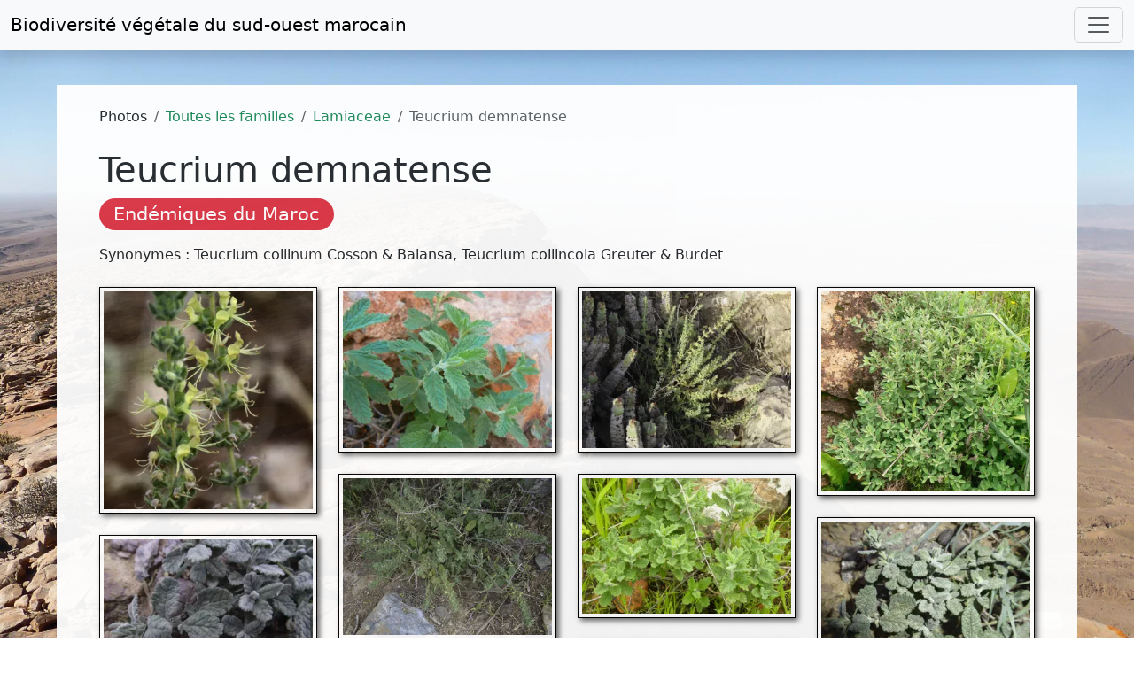

--- FILE ---
content_type: text/html; charset=UTF-8
request_url: https://www.teline.fr/fr/photos/lamiaceae/teucrium-demnatense
body_size: 5438
content:
<!DOCTYPE html>
<html lang="fr" prefix="og: http://ogp.me/ns#">
  <head>
    <meta charset="UTF-8">
    <title>Teucrium demnatense - Biodiversité végétale du sud-ouest marocain</title>

    <meta name="description" content="Photos de l&#039;espèce Teucrium demnatense (endémique du Maroc)."/>
    <meta name="keywords" content="maroc,algérie,îles canaries,mauritanie,espagne,péninsule ibérique,photos,images,fleurs,flore,écologie,botanique,reg,steppe,hamada,sahara,arganier,biodiversité,biogéographie,espèce endémique,espèce menacée"/>
    <meta content="width=device-width, initial-scale=1" name="viewport"/>
    <meta content="Lin30HCh2MTmtmlZAvCTshJivpRmeS9sQkNH57hzbK0" name="google-site-verification"/>
        <meta property="og:url" content="https://www.teline.fr/fr/photos/lamiaceae/teucrium-demnatense"/>
    <meta property="og:type" content="website" />
    <meta property="og:title" content="Teucrium demnatense"/>
    <meta property="og:site_name" content="teline.fr - Biodiversité végétale du sud-ouest marocain" />
    <meta property="og:description" content="Photos de l&#039;espèce Teucrium demnatense (endémique du Maroc)."/>
    <meta property="og:image" content="        https://static.teline.fr/uploadlamiaceae/teucrium-demnatense/160605092448/teucrium-demnatense-photo1.jpg
  "/>
    <meta property="og:image:width" content="1100"/>
    <meta property="og:image:height" content="747"/>
    <meta property="og:locale" content="fr_FR"/>

        <link rel="apple-touch-icon" sizes="180x180" href="/apple-touch-icon.png">
    <link rel="icon" type="image/png" sizes="32x32" href="/favicon-32x32.png">
    <link rel="icon" type="image/png" sizes="16x16" href="/favicon-16x16.png">
    <link rel="manifest" href="/site.webmanifest">
    <link rel="mask-icon" href="/safari-pinned-tab.svg" color="#5bbad5">
    <meta name="msapplication-TileColor" content="#da532c">
    <meta name="theme-color" content="#ffffff">
    
                  <link rel="canonical" href="https://www.teline.fr/fr/photos/lamiaceae/teucrium-demnatense"/>
          
              <link rel="alternate" hreflang="en" href="https://www.teline.fr/en/photos/lamiaceae/teucrium-demnatense" />
        <link rel="alternate" type="application/rss+xml" title="Flux RSS des photos" href="https://www.teline.fr/fr/rss/photos"/>
    <link rel="alternate" type="application/rss+xml" title="Flux RSS des nouvelles" href="https://www.teline.fr/fr/rss/nouvelles"/>

      <link rel="stylesheet" href="https://static.teline.fr/build/931.680094c7.css">
        <link rel="stylesheet" href="https://static.teline.fr/build/388.ed80a6c4.css"><link rel="stylesheet" href="https://static.teline.fr/build/app.3566d643.css">
    

            <script src="https://static.teline.fr/build/runtime.68a57fca.js" defer></script><script src="https://static.teline.fr/build/843.eb19d06e.js" defer></script><script src="https://static.teline.fr/build/388.72d7869a.js" defer></script><script src="https://static.teline.fr/build/app.d17c2aa4.js" defer></script>
    
  <script src="https://static.teline.fr/build/248.7fb8d704.js" defer></script><script src="https://static.teline.fr/build/photo-gallery.280d9a4d.js" defer></script>

          <script defer data-domain="teline.fr" src="https://plausible.io/js/plausible.js"></script>
      </head>

      <body class="bg5">

    <nav class="navbar navbar-expand-xxl navbar-light bg-light shadow fixed-top">
  <div class="container-fluid">
    <a class="navbar-brand" href="/">Biodiversité végétale du <br class="d-md-none">sud-ouest marocain</a>
    <button class="navbar-toggler" type="button" data-bs-toggle="collapse" data-bs-target="#navbarResponsive" aria-controls="navbarResponsive" aria-expanded="false" aria-label="Toggle navigation">
      <span class="navbar-toggler-icon"></span>
    </button>
    <div class="collapse navbar-collapse" id="navbarResponsive">
      <ul class="navbar-nav ms-auto">
        <li class="nav-item dropdown">
          <a class="nav-link dropdown-toggle" href="#" id="dropdownMenuLink1" role="button" data-bs-toggle="dropdown" aria-expanded="false">
            <i class="fas fa-camera-alt text-success" aria-hidden="true"></i> Photos          </a>
          <ul class="dropdown-menu" aria-labelledby="dropdownMenuLink1">
            <li><a class="dropdown-item" href="/fr/photos"><i class="fas fa-images"></i> Toutes les familles de plantes</a></li>
            <li><a class="dropdown-item" href="/fr/photos/especes-endemiques"><i class="fas fa-image"></i> Espèces endémiques</a></li>
            <li><a class="dropdown-item" href="/fr/photos/index"><i class="fas fa-list-ul"></i> Index des familles et des espèces</a></li>
            <li><hr class="dropdown-divider"></li>
            <li><a class="dropdown-item" href="/fr/photos/conditions-utilisation"><i class="fas fa-gavel"></i> Conditions d'utilisation</a></li>
          </ul>
        </li>
        <li class="nav-item dropdown">
          <a class="nav-link dropdown-toggle" href="#" id="dropdownMenuLink2" role="button" data-bs-toggle="dropdown" aria-expanded="false">
            <i class="fas fa-books text-success" aria-hidden="true"></i> Ressources          </a>

          <ul class="dropdown-menu" aria-labelledby="dropdownMenuLink2">
            <li><a class="dropdown-item" href="/fr/ressources/divisions-geographiques"><i class="fas fa-map-marker-alt"></i> Divisions géographiques du Maroc</a></li>
            <li><a class="dropdown-item" href="/fr/ressources/references-bibliographiques"><i class="fas fa-book"></i> Références bibliographiques</a></li>
            <li><hr class="dropdown-divider"></li>
            <li><a class="dropdown-item" href="/fr/ressources/selection-de-liens"><i class="fas fa-link"></i> Selection de liens</a></li>
          </ul>
        </li>
        <li class="nav-item">
          <a class="nav-link" href="/fr/actualites">
            <i class="fas fa-bell text-success" aria-hidden="true"></i> Actualités          </a>
        </li>
        <li class="nav-item dropdown">
          <a class="nav-link dropdown-toggle" href="#" id="dropdownMenuLink3" role="button" data-bs-toggle="dropdown" aria-expanded="false">
            <i class="fas fa-info-circle text-success" aria-hidden="true"></i> A propos de ce site          </a>
          <ul class="dropdown-menu" aria-labelledby="dropdownMenuLink3">
            <li><a class="dropdown-item" href="/fr/a-propos/remerciements"><i class="fas fa-handshake-alt"></i> Remerciements</a></li>
            <li><a class="dropdown-item" href="/fr/a-propos/comment-contribuer"><i class="fas fa-life-ring"></i> Comment contribuer ?</a></li>
            <li><hr class="dropdown-divider"></li>
            <li><a class="dropdown-item" href="/fr/a-propos/mot-auteur"><i class="fas fa-microphone-stand"></i> Le mot de l'auteur</a></li>
            <li><hr class="dropdown-divider"></li>
            <li><a class="dropdown-item" href="/fr/a-propos/plan-du-site"><i class="fas fa-sitemap"></i> Plan du site</a></li>
            <li><a class="dropdown-item" href="/fr/a-propos/mentions-legales"><i class="fas fa-gavel"></i> Mentions légales</a></li>
          </ul>
        </li>

        <li class="nav-item dropdown">
          <a class="nav-link dropdown-toggle" href="#" role="button" data-bs-toggle="dropdown" aria-expanded="false" id="dropdownMenuLink4">
            <i class="fa fa-globe text-success" aria-hidden="true"></i>
            Français
          </a>
          <ul class="dropdown-menu" aria-labelledby="dropdownMenuLink4">
                          <li>
                <a                   class="dropdown-item"
                                        href="/en/photos/lamiaceae/teucrium-demnatense" title="Afficher en Français">
                  <img src="[data-uri]" class="flag flag-en" alt=""/> English
                </a>
              </li>
                          <li>
                <a                   class="dropdown-item active"
                                        href="/fr/photos/lamiaceae/teucrium-demnatense" title="Afficher en Français">
                  <img src="[data-uri]" class="flag flag-fr" alt=""/> Français
                </a>
              </li>
                      </ul>
        </li>
      </ul>
    </div>
  </div>
</nav>

    <div class="py-4"> </div>
      <div class="mt-5 container-fluid">
    <div class="row">
      <div class="box px-5 py-4">
        <div class="col-12">
          <noscript>
  <div class="alert alert-danger" role="alert">
    <p><i class="fa fa-exclamation-triangle"></i> Pour accéder à toutes les fonctionnalités de ce site, vous devez activer JavaScript. Voici les <a href="https://www.enable-javascript.com/fr/">instructions pour activer JavaScript dans votre navigateur Web</a>.</p>
  </div>
</noscript>
            <nav aria-label="breadcrumb">
    <ol class="breadcrumb">
      <li class="breadcrumb-item">
        Photos      </li>
      <li class="breadcrumb-item">
        <a href="/fr/photos">Toutes les familles</a>
      </li>
      <li class="breadcrumb-item">
        <a href="/fr/photos/lamiaceae">Lamiaceae</a>
      </li>
      <li class="breadcrumb-item active" aria-current="page">Teucrium demnatense</li>
    </ol>
  </nav>

            <h1>Teucrium demnatense</h1>
  <p><span class="badge rounded-pill bg-danger px-3 py-2"><a href="/fr/photos/especes-endemiques/maroc">Endémiques du Maroc</a></span></p>
              <p class="text-start">Synonymes : Teucrium collinum Cosson &amp; Balansa, Teucrium collincola Greuter &amp; Burdet</p>
    
      

      <div class="row mt-4" id="photo-gallery">
              <div class="col-sm-6 col-lg-3 mb-4 grid-item">
          <div class="thumbnail-border">
              <a class="image" href="https://static.teline.fr/cache/1280/lamiaceae/teucrium-demnatense/160605092448/teucrium-demnatense-photo1.jpg"
                 data-src="https://static.teline.fr/cache/1280/lamiaceae/teucrium-demnatense/160605092448/teucrium-demnatense-photo1.jpg"
                 data-sources='[{"srcset": "https://static.teline.fr/cache/320/lamiaceae/teucrium-demnatense/160605092448/teucrium-demnatense-photo1.jpg.webp 320w,https://static.teline.fr/cache/640/lamiaceae/teucrium-demnatense/160605092448/teucrium-demnatense-photo1.jpg.webp 640w,https://static.teline.fr/cache/960/lamiaceae/teucrium-demnatense/160605092448/teucrium-demnatense-photo1.jpg.webp 960w,https://static.teline.fr/cache/1280/lamiaceae/teucrium-demnatense/160605092448/teucrium-demnatense-photo1.jpg.webp 1280w", "type":"image/webp"}, {"srcset": "https://static.teline.fr/cache/320/lamiaceae/teucrium-demnatense/160605092448/teucrium-demnatense-photo1.jpg 320w,https://static.teline.fr/cache/640/lamiaceae/teucrium-demnatense/160605092448/teucrium-demnatense-photo1.jpg 640w,https://static.teline.fr/cache/960/lamiaceae/teucrium-demnatense/160605092448/teucrium-demnatense-photo1.jpg 960w,https://static.teline.fr/cache/1280/lamiaceae/teucrium-demnatense/160605092448/teucrium-demnatense-photo1.jpg 1280w", "type":"image/jpeg"}]'
                 data-sizes="(max-width: 1280px) 100vw, 1280px"
                 data-download-url="https://static.teline.fr/upload/lamiaceae/teucrium-demnatense/160605092448/teucrium-demnatense-photo1.jpg"
                 data-sub-html=".caption1"
                 data-slide-name="photo1"
              >
                <picture>
                  <source srcset="https://static.teline.fr/cache/320/lamiaceae/teucrium-demnatense/160605092448/teucrium-demnatense-photo1.jpg.webp" type="image/webp">
                  <source srcset="https://static.teline.fr/cache/320/lamiaceae/teucrium-demnatense/160605092448/teucrium-demnatense-photo1.jpg" type="image/jpeg">
                  <img width="100%" src="https://static.teline.fr/cache/320/lamiaceae/teucrium-demnatense/160605092448/teucrium-demnatense-photo1.jpg" alt="Teucrium demnatense Batt. [1/15]">
                </picture>
              </a>

              <div class="caption1" style="display: none">
                    <h4>Teucrium demnatense Batt.</h4>

  
          <p class="left">Crédit photographique : Abdelmonaim Homrani Bakali - Taille de l'image : 1378x1440 px (382,44 Ko)</p>

              </div>
          </div>
        </div>
              <div class="col-sm-6 col-lg-3 mb-4 grid-item">
          <div class="thumbnail-border">
              <a class="image" href="https://static.teline.fr/cache/640/lamiaceae/teucrium-demnatense/150127211817/teucrium-demnatense-photo2.jpg"
                 data-src="https://static.teline.fr/cache/640/lamiaceae/teucrium-demnatense/150127211817/teucrium-demnatense-photo2.jpg"
                 data-sources='[{"srcset": "https://static.teline.fr/cache/320/lamiaceae/teucrium-demnatense/150127211817/teucrium-demnatense-photo2.jpg.webp 320w,https://static.teline.fr/cache/640/lamiaceae/teucrium-demnatense/150127211817/teucrium-demnatense-photo2.jpg.webp 640w", "type":"image/webp"}, {"srcset": "https://static.teline.fr/cache/320/lamiaceae/teucrium-demnatense/150127211817/teucrium-demnatense-photo2.jpg 320w,https://static.teline.fr/cache/640/lamiaceae/teucrium-demnatense/150127211817/teucrium-demnatense-photo2.jpg 640w", "type":"image/jpeg"}]'
                 data-sizes="(max-width: 640px) 100vw, 640px"
                 data-download-url="https://static.teline.fr/upload/lamiaceae/teucrium-demnatense/150127211817/teucrium-demnatense-photo2.jpg"
                 data-sub-html=".caption2"
                 data-slide-name="photo2"
              >
                <picture>
                  <source srcset="https://static.teline.fr/cache/320/lamiaceae/teucrium-demnatense/150127211817/teucrium-demnatense-photo2.jpg.webp" type="image/webp">
                  <source srcset="https://static.teline.fr/cache/320/lamiaceae/teucrium-demnatense/150127211817/teucrium-demnatense-photo2.jpg" type="image/jpeg">
                  <img width="100%" src="https://static.teline.fr/cache/320/lamiaceae/teucrium-demnatense/150127211817/teucrium-demnatense-photo2.jpg" alt="Teucrium demnatense Batt. [2/15]">
                </picture>
              </a>

              <div class="caption2" style="display: none">
                    <h4>Teucrium demnatense Batt.</h4>

  
          <p class="left">Crédit photographique : Fouad Msanda - Taille de l'image : 950x713 px (740,55 Ko)</p>

              </div>
          </div>
        </div>
              <div class="col-sm-6 col-lg-3 mb-4 grid-item">
          <div class="thumbnail-border">
              <a class="image" href="https://static.teline.fr/cache/1600/lamiaceae/teucrium-demnatense/160605092515/teucrium-demnatense-photo3.jpg"
                 data-src="https://static.teline.fr/cache/1600/lamiaceae/teucrium-demnatense/160605092515/teucrium-demnatense-photo3.jpg"
                 data-sources='[{"srcset": "https://static.teline.fr/cache/320/lamiaceae/teucrium-demnatense/160605092515/teucrium-demnatense-photo3.jpg.webp 320w,https://static.teline.fr/cache/640/lamiaceae/teucrium-demnatense/160605092515/teucrium-demnatense-photo3.jpg.webp 640w,https://static.teline.fr/cache/960/lamiaceae/teucrium-demnatense/160605092515/teucrium-demnatense-photo3.jpg.webp 960w,https://static.teline.fr/cache/1280/lamiaceae/teucrium-demnatense/160605092515/teucrium-demnatense-photo3.jpg.webp 1280w,https://static.teline.fr/cache/1600/lamiaceae/teucrium-demnatense/160605092515/teucrium-demnatense-photo3.jpg.webp 1600w", "type":"image/webp"}, {"srcset": "https://static.teline.fr/cache/320/lamiaceae/teucrium-demnatense/160605092515/teucrium-demnatense-photo3.jpg 320w,https://static.teline.fr/cache/640/lamiaceae/teucrium-demnatense/160605092515/teucrium-demnatense-photo3.jpg 640w,https://static.teline.fr/cache/960/lamiaceae/teucrium-demnatense/160605092515/teucrium-demnatense-photo3.jpg 960w,https://static.teline.fr/cache/1280/lamiaceae/teucrium-demnatense/160605092515/teucrium-demnatense-photo3.jpg 1280w,https://static.teline.fr/cache/1600/lamiaceae/teucrium-demnatense/160605092515/teucrium-demnatense-photo3.jpg 1600w", "type":"image/jpeg"}]'
                 data-sizes="(max-width: 1600px) 100vw, 1600px"
                 data-download-url="https://static.teline.fr/upload/lamiaceae/teucrium-demnatense/160605092515/teucrium-demnatense-photo3.jpg"
                 data-sub-html=".caption3"
                 data-slide-name="photo3"
              >
                <picture>
                  <source srcset="https://static.teline.fr/cache/320/lamiaceae/teucrium-demnatense/160605092515/teucrium-demnatense-photo3.jpg.webp" type="image/webp">
                  <source srcset="https://static.teline.fr/cache/320/lamiaceae/teucrium-demnatense/160605092515/teucrium-demnatense-photo3.jpg" type="image/jpeg">
                  <img width="100%" src="https://static.teline.fr/cache/320/lamiaceae/teucrium-demnatense/160605092515/teucrium-demnatense-photo3.jpg" alt="Teucrium demnatense Batt. [3/15]">
                </picture>
              </a>

              <div class="caption3" style="display: none">
                    <h4>Teucrium demnatense Batt.</h4>

  
          <p class="left">Crédit photographique : Abdelmonaim Homrani Bakali - Taille de l'image : 1899x1422 px (881,41 Ko)</p>

              </div>
          </div>
        </div>
              <div class="col-sm-6 col-lg-3 mb-4 grid-item">
          <div class="thumbnail-border">
              <a class="image" href="https://static.teline.fr/cache/1280/lamiaceae/teucrium-demnatense/150127211817/teucrium-demnatense-photo4.jpg"
                 data-src="https://static.teline.fr/cache/1280/lamiaceae/teucrium-demnatense/150127211817/teucrium-demnatense-photo4.jpg"
                 data-sources='[{"srcset": "https://static.teline.fr/cache/320/lamiaceae/teucrium-demnatense/150127211817/teucrium-demnatense-photo4.jpg.webp 320w,https://static.teline.fr/cache/640/lamiaceae/teucrium-demnatense/150127211817/teucrium-demnatense-photo4.jpg.webp 640w,https://static.teline.fr/cache/960/lamiaceae/teucrium-demnatense/150127211817/teucrium-demnatense-photo4.jpg.webp 960w,https://static.teline.fr/cache/1280/lamiaceae/teucrium-demnatense/150127211817/teucrium-demnatense-photo4.jpg.webp 1280w", "type":"image/webp"}, {"srcset": "https://static.teline.fr/cache/320/lamiaceae/teucrium-demnatense/150127211817/teucrium-demnatense-photo4.jpg 320w,https://static.teline.fr/cache/640/lamiaceae/teucrium-demnatense/150127211817/teucrium-demnatense-photo4.jpg 640w,https://static.teline.fr/cache/960/lamiaceae/teucrium-demnatense/150127211817/teucrium-demnatense-photo4.jpg 960w,https://static.teline.fr/cache/1280/lamiaceae/teucrium-demnatense/150127211817/teucrium-demnatense-photo4.jpg 1280w", "type":"image/jpeg"}]'
                 data-sizes="(max-width: 1280px) 100vw, 1280px"
                 data-download-url="https://static.teline.fr/upload/lamiaceae/teucrium-demnatense/150127211817/teucrium-demnatense-photo4.jpg"
                 data-sub-html=".caption4"
                 data-slide-name="photo4"
              >
                <picture>
                  <source srcset="https://static.teline.fr/cache/320/lamiaceae/teucrium-demnatense/150127211817/teucrium-demnatense-photo4.jpg.webp" type="image/webp">
                  <source srcset="https://static.teline.fr/cache/320/lamiaceae/teucrium-demnatense/150127211817/teucrium-demnatense-photo4.jpg" type="image/jpeg">
                  <img width="100%" src="https://static.teline.fr/cache/320/lamiaceae/teucrium-demnatense/150127211817/teucrium-demnatense-photo4.jpg" alt="Teucrium demnatense Batt. [4/15]">
                </picture>
              </a>

              <div class="caption4" style="display: none">
                    <h4>Teucrium demnatense Batt.</h4>

  
          <p class="left">Crédit photographique : Fouad Msanda - Taille de l'image : 1417x1357 px (1 365,08 Ko)</p>

              </div>
          </div>
        </div>
              <div class="col-sm-6 col-lg-3 mb-4 grid-item">
          <div class="thumbnail-border">
              <a class="image" href="https://static.teline.fr/cache/1280/lamiaceae/teucrium-demnatense/240529140405/teucrium-demnatense-photo5.jpg"
                 data-src="https://static.teline.fr/cache/1280/lamiaceae/teucrium-demnatense/240529140405/teucrium-demnatense-photo5.jpg"
                 data-sources='[{"srcset": "https://static.teline.fr/cache/320/lamiaceae/teucrium-demnatense/240529140405/teucrium-demnatense-photo5.jpg.webp 320w,https://static.teline.fr/cache/640/lamiaceae/teucrium-demnatense/240529140405/teucrium-demnatense-photo5.jpg.webp 640w,https://static.teline.fr/cache/960/lamiaceae/teucrium-demnatense/240529140405/teucrium-demnatense-photo5.jpg.webp 960w,https://static.teline.fr/cache/1280/lamiaceae/teucrium-demnatense/240529140405/teucrium-demnatense-photo5.jpg.webp 1280w", "type":"image/webp"}, {"srcset": "https://static.teline.fr/cache/320/lamiaceae/teucrium-demnatense/240529140405/teucrium-demnatense-photo5.jpg 320w,https://static.teline.fr/cache/640/lamiaceae/teucrium-demnatense/240529140405/teucrium-demnatense-photo5.jpg 640w,https://static.teline.fr/cache/960/lamiaceae/teucrium-demnatense/240529140405/teucrium-demnatense-photo5.jpg 960w,https://static.teline.fr/cache/1280/lamiaceae/teucrium-demnatense/240529140405/teucrium-demnatense-photo5.jpg 1280w", "type":"image/jpeg"}]'
                 data-sizes="(max-width: 1280px) 100vw, 1280px"
                 data-download-url="https://static.teline.fr/upload/lamiaceae/teucrium-demnatense/240529140405/teucrium-demnatense-photo5.jpg"
                 data-sub-html=".caption5"
                 data-slide-name="photo5"
              >
                <picture>
                  <source srcset="https://static.teline.fr/cache/320/lamiaceae/teucrium-demnatense/240529140405/teucrium-demnatense-photo5.jpg.webp" type="image/webp">
                  <source srcset="https://static.teline.fr/cache/320/lamiaceae/teucrium-demnatense/240529140405/teucrium-demnatense-photo5.jpg" type="image/jpeg">
                  <img width="100%" src="https://static.teline.fr/cache/320/lamiaceae/teucrium-demnatense/240529140405/teucrium-demnatense-photo5.jpg" alt="Teucrium demnatense Batt. [5/15]">
                </picture>
              </a>

              <div class="caption5" style="display: none">
                    <h4>Teucrium demnatense Batt.</h4>

      <p>&nbsp;S de Goulimine, Anti-Atlas occidental, avril 2014.</p>
  
          <p class="left">Crédit photographique : Ahmed El Aboudi - Taille de l'image : 1440x1080 px (1 729,42 Ko)</p>

              </div>
          </div>
        </div>
              <div class="col-sm-6 col-lg-3 mb-4 grid-item">
          <div class="thumbnail-border">
              <a class="image" href="https://static.teline.fr/cache/1600/lamiaceae/teucrium-demnatense/240529140532/teucrium-demnatense-photo6.jpg"
                 data-src="https://static.teline.fr/cache/1600/lamiaceae/teucrium-demnatense/240529140532/teucrium-demnatense-photo6.jpg"
                 data-sources='[{"srcset": "https://static.teline.fr/cache/320/lamiaceae/teucrium-demnatense/240529140532/teucrium-demnatense-photo6.jpg.webp 320w,https://static.teline.fr/cache/640/lamiaceae/teucrium-demnatense/240529140532/teucrium-demnatense-photo6.jpg.webp 640w,https://static.teline.fr/cache/960/lamiaceae/teucrium-demnatense/240529140532/teucrium-demnatense-photo6.jpg.webp 960w,https://static.teline.fr/cache/1280/lamiaceae/teucrium-demnatense/240529140532/teucrium-demnatense-photo6.jpg.webp 1280w,https://static.teline.fr/cache/1600/lamiaceae/teucrium-demnatense/240529140532/teucrium-demnatense-photo6.jpg.webp 1600w", "type":"image/webp"}, {"srcset": "https://static.teline.fr/cache/320/lamiaceae/teucrium-demnatense/240529140532/teucrium-demnatense-photo6.jpg 320w,https://static.teline.fr/cache/640/lamiaceae/teucrium-demnatense/240529140532/teucrium-demnatense-photo6.jpg 640w,https://static.teline.fr/cache/960/lamiaceae/teucrium-demnatense/240529140532/teucrium-demnatense-photo6.jpg 960w,https://static.teline.fr/cache/1280/lamiaceae/teucrium-demnatense/240529140532/teucrium-demnatense-photo6.jpg 1280w,https://static.teline.fr/cache/1600/lamiaceae/teucrium-demnatense/240529140532/teucrium-demnatense-photo6.jpg 1600w", "type":"image/jpeg"}]'
                 data-sizes="(max-width: 1600px) 100vw, 1600px"
                 data-download-url="https://static.teline.fr/upload/lamiaceae/teucrium-demnatense/240529140532/teucrium-demnatense-photo6.jpg"
                 data-sub-html=".caption6"
                 data-slide-name="photo6"
              >
                <picture>
                  <source srcset="https://static.teline.fr/cache/320/lamiaceae/teucrium-demnatense/240529140532/teucrium-demnatense-photo6.jpg.webp" type="image/webp">
                  <source srcset="https://static.teline.fr/cache/320/lamiaceae/teucrium-demnatense/240529140532/teucrium-demnatense-photo6.jpg" type="image/jpeg">
                  <img width="100%" src="https://static.teline.fr/cache/320/lamiaceae/teucrium-demnatense/240529140532/teucrium-demnatense-photo6.jpg" alt="Teucrium demnatense Batt. [6/15]">
                </picture>
              </a>

              <div class="caption6" style="display: none">
                    <h4>Teucrium demnatense Batt.</h4>

      <p>massif de Sidi-Ifni? Anti-Atlas occidental? mars 2010;</p>
  
          <p class="left">Crédit photographique : Jean-Paul Peltier - Taille de l'image : 1654x1073 px (852,33 Ko)</p>

              </div>
          </div>
        </div>
              <div class="col-sm-6 col-lg-3 mb-4 grid-item">
          <div class="thumbnail-border">
              <a class="image" href="https://static.teline.fr/cache/1600/lamiaceae/teucrium-demnatense/240529140701/teucrium-demnatense-photo7.jpg"
                 data-src="https://static.teline.fr/cache/1600/lamiaceae/teucrium-demnatense/240529140701/teucrium-demnatense-photo7.jpg"
                 data-sources='[{"srcset": "https://static.teline.fr/cache/320/lamiaceae/teucrium-demnatense/240529140701/teucrium-demnatense-photo7.jpg.webp 320w,https://static.teline.fr/cache/640/lamiaceae/teucrium-demnatense/240529140701/teucrium-demnatense-photo7.jpg.webp 640w,https://static.teline.fr/cache/960/lamiaceae/teucrium-demnatense/240529140701/teucrium-demnatense-photo7.jpg.webp 960w,https://static.teline.fr/cache/1280/lamiaceae/teucrium-demnatense/240529140701/teucrium-demnatense-photo7.jpg.webp 1280w,https://static.teline.fr/cache/1600/lamiaceae/teucrium-demnatense/240529140701/teucrium-demnatense-photo7.jpg.webp 1600w", "type":"image/webp"}, {"srcset": "https://static.teline.fr/cache/320/lamiaceae/teucrium-demnatense/240529140701/teucrium-demnatense-photo7.jpg 320w,https://static.teline.fr/cache/640/lamiaceae/teucrium-demnatense/240529140701/teucrium-demnatense-photo7.jpg 640w,https://static.teline.fr/cache/960/lamiaceae/teucrium-demnatense/240529140701/teucrium-demnatense-photo7.jpg 960w,https://static.teline.fr/cache/1280/lamiaceae/teucrium-demnatense/240529140701/teucrium-demnatense-photo7.jpg 1280w,https://static.teline.fr/cache/1600/lamiaceae/teucrium-demnatense/240529140701/teucrium-demnatense-photo7.jpg 1600w", "type":"image/jpeg"}]'
                 data-sizes="(max-width: 1600px) 100vw, 1600px"
                 data-download-url="https://static.teline.fr/upload/lamiaceae/teucrium-demnatense/240529140701/teucrium-demnatense-photo7.jpg"
                 data-sub-html=".caption7"
                 data-slide-name="photo7"
              >
                <picture>
                  <source srcset="https://static.teline.fr/cache/320/lamiaceae/teucrium-demnatense/240529140701/teucrium-demnatense-photo7.jpg.webp" type="image/webp">
                  <source srcset="https://static.teline.fr/cache/320/lamiaceae/teucrium-demnatense/240529140701/teucrium-demnatense-photo7.jpg" type="image/jpeg">
                  <img width="100%" src="https://static.teline.fr/cache/320/lamiaceae/teucrium-demnatense/240529140701/teucrium-demnatense-photo7.jpg" alt="Teucrium demnatense Batt. [7/15]">
                </picture>
              </a>

              <div class="caption7" style="display: none">
                    <h4>Teucrium demnatense Batt.</h4>

      <p>Jbel Aberkane, vall&eacute;e inf&eacute;rieure de l'oued Dr&acirc;a, janvier 2014.</p>
  
          <p class="left">Crédit photographique : Annie Garcin - Taille de l'image : 1728x1421 px (626,01 Ko)</p>

              </div>
          </div>
        </div>
              <div class="col-sm-6 col-lg-3 mb-4 grid-item">
          <div class="thumbnail-border">
              <a class="image" href="https://static.teline.fr/cache/1600/lamiaceae/teucrium-demnatense/240529140718/teucrium-demnatense-photo8.jpg"
                 data-src="https://static.teline.fr/cache/1600/lamiaceae/teucrium-demnatense/240529140718/teucrium-demnatense-photo8.jpg"
                 data-sources='[{"srcset": "https://static.teline.fr/cache/320/lamiaceae/teucrium-demnatense/240529140718/teucrium-demnatense-photo8.jpg.webp 320w,https://static.teline.fr/cache/640/lamiaceae/teucrium-demnatense/240529140718/teucrium-demnatense-photo8.jpg.webp 640w,https://static.teline.fr/cache/960/lamiaceae/teucrium-demnatense/240529140718/teucrium-demnatense-photo8.jpg.webp 960w,https://static.teline.fr/cache/1280/lamiaceae/teucrium-demnatense/240529140718/teucrium-demnatense-photo8.jpg.webp 1280w,https://static.teline.fr/cache/1600/lamiaceae/teucrium-demnatense/240529140718/teucrium-demnatense-photo8.jpg.webp 1600w", "type":"image/webp"}, {"srcset": "https://static.teline.fr/cache/320/lamiaceae/teucrium-demnatense/240529140718/teucrium-demnatense-photo8.jpg 320w,https://static.teline.fr/cache/640/lamiaceae/teucrium-demnatense/240529140718/teucrium-demnatense-photo8.jpg 640w,https://static.teline.fr/cache/960/lamiaceae/teucrium-demnatense/240529140718/teucrium-demnatense-photo8.jpg 960w,https://static.teline.fr/cache/1280/lamiaceae/teucrium-demnatense/240529140718/teucrium-demnatense-photo8.jpg 1280w,https://static.teline.fr/cache/1600/lamiaceae/teucrium-demnatense/240529140718/teucrium-demnatense-photo8.jpg 1600w", "type":"image/jpeg"}]'
                 data-sizes="(max-width: 1600px) 100vw, 1600px"
                 data-download-url="https://static.teline.fr/upload/lamiaceae/teucrium-demnatense/240529140718/teucrium-demnatense-photo8.jpg"
                 data-sub-html=".caption8"
                 data-slide-name="photo8"
              >
                <picture>
                  <source srcset="https://static.teline.fr/cache/320/lamiaceae/teucrium-demnatense/240529140718/teucrium-demnatense-photo8.jpg.webp" type="image/webp">
                  <source srcset="https://static.teline.fr/cache/320/lamiaceae/teucrium-demnatense/240529140718/teucrium-demnatense-photo8.jpg" type="image/jpeg">
                  <img width="100%" src="https://static.teline.fr/cache/320/lamiaceae/teucrium-demnatense/240529140718/teucrium-demnatense-photo8.jpg" alt="Teucrium demnatense Batt. [8/15]">
                </picture>
              </a>

              <div class="caption8" style="display: none">
                    <h4>Teucrium demnatense Batt.</h4>

      <p>Jbel Aberkane, vall&eacute;e inf&eacute;rieure de l'oued Dr&acirc;a, janvier 2014.</p>
  
          <p class="left">Crédit photographique : Annie Garcin - Taille de l'image : 1728x1278 px (418,13 Ko)</p>

              </div>
          </div>
        </div>
              <div class="col-sm-6 col-lg-3 mb-4 grid-item">
          <div class="thumbnail-border">
              <a class="image" href="https://static.teline.fr/cache/960/lamiaceae/teucrium-demnatense/240529140731/teucrium-demnatense-photo9.jpg"
                 data-src="https://static.teline.fr/cache/960/lamiaceae/teucrium-demnatense/240529140731/teucrium-demnatense-photo9.jpg"
                 data-sources='[{"srcset": "https://static.teline.fr/cache/320/lamiaceae/teucrium-demnatense/240529140731/teucrium-demnatense-photo9.jpg.webp 320w,https://static.teline.fr/cache/640/lamiaceae/teucrium-demnatense/240529140731/teucrium-demnatense-photo9.jpg.webp 640w,https://static.teline.fr/cache/960/lamiaceae/teucrium-demnatense/240529140731/teucrium-demnatense-photo9.jpg.webp 960w", "type":"image/webp"}, {"srcset": "https://static.teline.fr/cache/320/lamiaceae/teucrium-demnatense/240529140731/teucrium-demnatense-photo9.jpg 320w,https://static.teline.fr/cache/640/lamiaceae/teucrium-demnatense/240529140731/teucrium-demnatense-photo9.jpg 640w,https://static.teline.fr/cache/960/lamiaceae/teucrium-demnatense/240529140731/teucrium-demnatense-photo9.jpg 960w", "type":"image/jpeg"}]'
                 data-sizes="(max-width: 960px) 100vw, 960px"
                 data-download-url="https://static.teline.fr/upload/lamiaceae/teucrium-demnatense/240529140731/teucrium-demnatense-photo9.jpg"
                 data-sub-html=".caption9"
                 data-slide-name="photo9"
              >
                <picture>
                  <source srcset="https://static.teline.fr/cache/320/lamiaceae/teucrium-demnatense/240529140731/teucrium-demnatense-photo9.jpg.webp" type="image/webp">
                  <source srcset="https://static.teline.fr/cache/320/lamiaceae/teucrium-demnatense/240529140731/teucrium-demnatense-photo9.jpg" type="image/jpeg">
                  <img width="100%" src="https://static.teline.fr/cache/320/lamiaceae/teucrium-demnatense/240529140731/teucrium-demnatense-photo9.jpg" alt="Teucrium demnatense Batt. [9/15]">
                </picture>
              </a>

              <div class="caption9" style="display: none">
                    <h4>Teucrium demnatense Batt.</h4>

      <p>Jbel Aberkane, vall&eacute;e inf&eacute;rieure de l'oued Dr&acirc;a, janvier 2014.</p>
  
          <p class="left">Crédit photographique : Annie Garcin - Taille de l'image : 1164x1728 px (389,93 Ko)</p>

              </div>
          </div>
        </div>
              <div class="col-sm-6 col-lg-3 mb-4 grid-item">
          <div class="thumbnail-border">
              <a class="image" href="https://static.teline.fr/cache/1600/lamiaceae/teucrium-demnatense/240529140750/teucrium-demnatense-photo10.jpg"
                 data-src="https://static.teline.fr/cache/1600/lamiaceae/teucrium-demnatense/240529140750/teucrium-demnatense-photo10.jpg"
                 data-sources='[{"srcset": "https://static.teline.fr/cache/320/lamiaceae/teucrium-demnatense/240529140750/teucrium-demnatense-photo10.jpg.webp 320w,https://static.teline.fr/cache/640/lamiaceae/teucrium-demnatense/240529140750/teucrium-demnatense-photo10.jpg.webp 640w,https://static.teline.fr/cache/960/lamiaceae/teucrium-demnatense/240529140750/teucrium-demnatense-photo10.jpg.webp 960w,https://static.teline.fr/cache/1280/lamiaceae/teucrium-demnatense/240529140750/teucrium-demnatense-photo10.jpg.webp 1280w,https://static.teline.fr/cache/1600/lamiaceae/teucrium-demnatense/240529140750/teucrium-demnatense-photo10.jpg.webp 1600w", "type":"image/webp"}, {"srcset": "https://static.teline.fr/cache/320/lamiaceae/teucrium-demnatense/240529140750/teucrium-demnatense-photo10.jpg 320w,https://static.teline.fr/cache/640/lamiaceae/teucrium-demnatense/240529140750/teucrium-demnatense-photo10.jpg 640w,https://static.teline.fr/cache/960/lamiaceae/teucrium-demnatense/240529140750/teucrium-demnatense-photo10.jpg 960w,https://static.teline.fr/cache/1280/lamiaceae/teucrium-demnatense/240529140750/teucrium-demnatense-photo10.jpg 1280w,https://static.teline.fr/cache/1600/lamiaceae/teucrium-demnatense/240529140750/teucrium-demnatense-photo10.jpg 1600w", "type":"image/jpeg"}]'
                 data-sizes="(max-width: 1600px) 100vw, 1600px"
                 data-download-url="https://static.teline.fr/upload/lamiaceae/teucrium-demnatense/240529140750/teucrium-demnatense-photo10.jpg"
                 data-sub-html=".caption10"
                 data-slide-name="photo10"
              >
                <picture>
                  <source srcset="https://static.teline.fr/cache/320/lamiaceae/teucrium-demnatense/240529140750/teucrium-demnatense-photo10.jpg.webp" type="image/webp">
                  <source srcset="https://static.teline.fr/cache/320/lamiaceae/teucrium-demnatense/240529140750/teucrium-demnatense-photo10.jpg" type="image/jpeg">
                  <img width="100%" src="https://static.teline.fr/cache/320/lamiaceae/teucrium-demnatense/240529140750/teucrium-demnatense-photo10.jpg" alt="Teucrium demnatense Batt. [10/15]">
                </picture>
              </a>

              <div class="caption10" style="display: none">
                    <h4>Teucrium demnatense Batt.</h4>

      <p>Jbel Aberkane, vall&eacute;e inf&eacute;rieure de l'oued Dr&acirc;a, janvier 2014.</p>
  
          <p class="left">Crédit photographique : Annie Garcin - Taille de l'image : 1728x1301 px (360,38 Ko)</p>

              </div>
          </div>
        </div>
              <div class="col-sm-6 col-lg-3 mb-4 grid-item">
          <div class="thumbnail-border">
              <a class="image" href="https://static.teline.fr/cache/1280/lamiaceae/teucrium-demnatense/160605092601/teucrium-demnatense-photo11.jpg"
                 data-src="https://static.teline.fr/cache/1280/lamiaceae/teucrium-demnatense/160605092601/teucrium-demnatense-photo11.jpg"
                 data-sources='[{"srcset": "https://static.teline.fr/cache/320/lamiaceae/teucrium-demnatense/160605092601/teucrium-demnatense-photo11.jpg.webp 320w,https://static.teline.fr/cache/640/lamiaceae/teucrium-demnatense/160605092601/teucrium-demnatense-photo11.jpg.webp 640w,https://static.teline.fr/cache/960/lamiaceae/teucrium-demnatense/160605092601/teucrium-demnatense-photo11.jpg.webp 960w,https://static.teline.fr/cache/1280/lamiaceae/teucrium-demnatense/160605092601/teucrium-demnatense-photo11.jpg.webp 1280w", "type":"image/webp"}, {"srcset": "https://static.teline.fr/cache/320/lamiaceae/teucrium-demnatense/160605092601/teucrium-demnatense-photo11.jpg 320w,https://static.teline.fr/cache/640/lamiaceae/teucrium-demnatense/160605092601/teucrium-demnatense-photo11.jpg 640w,https://static.teline.fr/cache/960/lamiaceae/teucrium-demnatense/160605092601/teucrium-demnatense-photo11.jpg 960w,https://static.teline.fr/cache/1280/lamiaceae/teucrium-demnatense/160605092601/teucrium-demnatense-photo11.jpg 1280w", "type":"image/jpeg"}]'
                 data-sizes="(max-width: 1280px) 100vw, 1280px"
                 data-download-url="https://static.teline.fr/upload/lamiaceae/teucrium-demnatense/160605092601/teucrium-demnatense-photo11.jpg"
                 data-sub-html=".caption11"
                 data-slide-name="photo11"
              >
                <picture>
                  <source srcset="https://static.teline.fr/cache/320/lamiaceae/teucrium-demnatense/160605092601/teucrium-demnatense-photo11.jpg.webp" type="image/webp">
                  <source srcset="https://static.teline.fr/cache/320/lamiaceae/teucrium-demnatense/160605092601/teucrium-demnatense-photo11.jpg" type="image/jpeg">
                  <img width="100%" src="https://static.teline.fr/cache/320/lamiaceae/teucrium-demnatense/160605092601/teucrium-demnatense-photo11.jpg" alt="Teucrium demnatense Batt. [11/15]">
                </picture>
              </a>

              <div class="caption11" style="display: none">
                    <h4>Teucrium demnatense Batt.</h4>

  
          <p class="left">Crédit photographique : Abdelmonaim Homrani Bakali - Taille de l'image : 1339x1440 px (314,66 Ko)</p>

              </div>
          </div>
        </div>
              <div class="col-sm-6 col-lg-3 mb-4 grid-item">
          <div class="thumbnail-border">
              <a class="image" href="https://static.teline.fr/cache/960/lamiaceae/teucrium-demnatense/160605092622/teucrium-demnatense-photo12.jpg"
                 data-src="https://static.teline.fr/cache/960/lamiaceae/teucrium-demnatense/160605092622/teucrium-demnatense-photo12.jpg"
                 data-sources='[{"srcset": "https://static.teline.fr/cache/320/lamiaceae/teucrium-demnatense/160605092622/teucrium-demnatense-photo12.jpg.webp 320w,https://static.teline.fr/cache/640/lamiaceae/teucrium-demnatense/160605092622/teucrium-demnatense-photo12.jpg.webp 640w,https://static.teline.fr/cache/960/lamiaceae/teucrium-demnatense/160605092622/teucrium-demnatense-photo12.jpg.webp 960w", "type":"image/webp"}, {"srcset": "https://static.teline.fr/cache/320/lamiaceae/teucrium-demnatense/160605092622/teucrium-demnatense-photo12.jpg 320w,https://static.teline.fr/cache/640/lamiaceae/teucrium-demnatense/160605092622/teucrium-demnatense-photo12.jpg 640w,https://static.teline.fr/cache/960/lamiaceae/teucrium-demnatense/160605092622/teucrium-demnatense-photo12.jpg 960w", "type":"image/jpeg"}]'
                 data-sizes="(max-width: 960px) 100vw, 960px"
                 data-download-url="https://static.teline.fr/upload/lamiaceae/teucrium-demnatense/160605092622/teucrium-demnatense-photo12.jpg"
                 data-sub-html=".caption12"
                 data-slide-name="photo12"
              >
                <picture>
                  <source srcset="https://static.teline.fr/cache/320/lamiaceae/teucrium-demnatense/160605092622/teucrium-demnatense-photo12.jpg.webp" type="image/webp">
                  <source srcset="https://static.teline.fr/cache/320/lamiaceae/teucrium-demnatense/160605092622/teucrium-demnatense-photo12.jpg" type="image/jpeg">
                  <img width="100%" src="https://static.teline.fr/cache/320/lamiaceae/teucrium-demnatense/160605092622/teucrium-demnatense-photo12.jpg" alt="Teucrium demnatense Batt. [12/15]">
                </picture>
              </a>

              <div class="caption12" style="display: none">
                    <h4>Teucrium demnatense Batt.</h4>

  
          <p class="left">Crédit photographique : Abdelmonaim Homrani Bakali - Taille de l'image : 1276x1440 px (251,29 Ko)</p>

              </div>
          </div>
        </div>
              <div class="col-sm-6 col-lg-3 mb-4 grid-item">
          <div class="thumbnail-border">
              <a class="image" href="https://static.teline.fr/cache/1280/lamiaceae/teucrium-demnatense/191213074528/teucrium-demnatense-photo13.jpg"
                 data-src="https://static.teline.fr/cache/1280/lamiaceae/teucrium-demnatense/191213074528/teucrium-demnatense-photo13.jpg"
                 data-sources='[{"srcset": "https://static.teline.fr/cache/320/lamiaceae/teucrium-demnatense/191213074528/teucrium-demnatense-photo13.jpg.webp 320w,https://static.teline.fr/cache/640/lamiaceae/teucrium-demnatense/191213074528/teucrium-demnatense-photo13.jpg.webp 640w,https://static.teline.fr/cache/960/lamiaceae/teucrium-demnatense/191213074528/teucrium-demnatense-photo13.jpg.webp 960w,https://static.teline.fr/cache/1280/lamiaceae/teucrium-demnatense/191213074528/teucrium-demnatense-photo13.jpg.webp 1280w", "type":"image/webp"}, {"srcset": "https://static.teline.fr/cache/320/lamiaceae/teucrium-demnatense/191213074528/teucrium-demnatense-photo13.jpg 320w,https://static.teline.fr/cache/640/lamiaceae/teucrium-demnatense/191213074528/teucrium-demnatense-photo13.jpg 640w,https://static.teline.fr/cache/960/lamiaceae/teucrium-demnatense/191213074528/teucrium-demnatense-photo13.jpg 960w,https://static.teline.fr/cache/1280/lamiaceae/teucrium-demnatense/191213074528/teucrium-demnatense-photo13.jpg 1280w", "type":"image/jpeg"}]'
                 data-sizes="(max-width: 1280px) 100vw, 1280px"
                 data-download-url="https://static.teline.fr/upload/lamiaceae/teucrium-demnatense/191213074528/teucrium-demnatense-photo13.jpg"
                 data-sub-html=".caption13"
                 data-slide-name="photo13"
              >
                <picture>
                  <source srcset="https://static.teline.fr/cache/320/lamiaceae/teucrium-demnatense/191213074528/teucrium-demnatense-photo13.jpg.webp" type="image/webp">
                  <source srcset="https://static.teline.fr/cache/320/lamiaceae/teucrium-demnatense/191213074528/teucrium-demnatense-photo13.jpg" type="image/jpeg">
                  <img width="100%" src="https://static.teline.fr/cache/320/lamiaceae/teucrium-demnatense/191213074528/teucrium-demnatense-photo13.jpg" alt="Teucrium demnatense Batt. [13/15]">
                </picture>
              </a>

              <div class="caption13" style="display: none">
                    <h4>Teucrium demnatense Batt.</h4>

      <p>&nbsp;Gorges d&#39;Ait Mansour, S de Tafraoute, Anti-Atlas occidental le 29.03.2019.</p>
  
          <p class="left">Crédit photographique : Jean-Claude Thiaudière - Taille de l'image : 1333x2000 px (571,50 Ko)</p>

              </div>
          </div>
        </div>
              <div class="col-sm-6 col-lg-3 mb-4 grid-item">
          <div class="thumbnail-border">
              <a class="image" href="https://static.teline.fr/cache/2240/lamiaceae/teucrium-demnatense/191213074601/teucrium-demnatense-photo14.jpg"
                 data-src="https://static.teline.fr/cache/2240/lamiaceae/teucrium-demnatense/191213074601/teucrium-demnatense-photo14.jpg"
                 data-sources='[{"srcset": "https://static.teline.fr/cache/320/lamiaceae/teucrium-demnatense/191213074601/teucrium-demnatense-photo14.jpg.webp 320w,https://static.teline.fr/cache/640/lamiaceae/teucrium-demnatense/191213074601/teucrium-demnatense-photo14.jpg.webp 640w,https://static.teline.fr/cache/960/lamiaceae/teucrium-demnatense/191213074601/teucrium-demnatense-photo14.jpg.webp 960w,https://static.teline.fr/cache/1280/lamiaceae/teucrium-demnatense/191213074601/teucrium-demnatense-photo14.jpg.webp 1280w,https://static.teline.fr/cache/1600/lamiaceae/teucrium-demnatense/191213074601/teucrium-demnatense-photo14.jpg.webp 1600w,https://static.teline.fr/cache/1920/lamiaceae/teucrium-demnatense/191213074601/teucrium-demnatense-photo14.jpg.webp 1920w,https://static.teline.fr/cache/2240/lamiaceae/teucrium-demnatense/191213074601/teucrium-demnatense-photo14.jpg.webp 2240w", "type":"image/webp"}, {"srcset": "https://static.teline.fr/cache/320/lamiaceae/teucrium-demnatense/191213074601/teucrium-demnatense-photo14.jpg 320w,https://static.teline.fr/cache/640/lamiaceae/teucrium-demnatense/191213074601/teucrium-demnatense-photo14.jpg 640w,https://static.teline.fr/cache/960/lamiaceae/teucrium-demnatense/191213074601/teucrium-demnatense-photo14.jpg 960w,https://static.teline.fr/cache/1280/lamiaceae/teucrium-demnatense/191213074601/teucrium-demnatense-photo14.jpg 1280w,https://static.teline.fr/cache/1600/lamiaceae/teucrium-demnatense/191213074601/teucrium-demnatense-photo14.jpg 1600w,https://static.teline.fr/cache/1920/lamiaceae/teucrium-demnatense/191213074601/teucrium-demnatense-photo14.jpg 1920w,https://static.teline.fr/cache/2240/lamiaceae/teucrium-demnatense/191213074601/teucrium-demnatense-photo14.jpg 2240w", "type":"image/jpeg"}]'
                 data-sizes="(max-width: 2240px) 100vw, 2240px"
                 data-download-url="https://static.teline.fr/upload/lamiaceae/teucrium-demnatense/191213074601/teucrium-demnatense-photo14.jpg"
                 data-sub-html=".caption14"
                 data-slide-name="photo14"
              >
                <picture>
                  <source srcset="https://static.teline.fr/cache/320/lamiaceae/teucrium-demnatense/191213074601/teucrium-demnatense-photo14.jpg.webp" type="image/webp">
                  <source srcset="https://static.teline.fr/cache/320/lamiaceae/teucrium-demnatense/191213074601/teucrium-demnatense-photo14.jpg" type="image/jpeg">
                  <img width="100%" src="https://static.teline.fr/cache/320/lamiaceae/teucrium-demnatense/191213074601/teucrium-demnatense-photo14.jpg" alt="Teucrium demnatense Batt. [14/15]">
                </picture>
              </a>

              <div class="caption14" style="display: none">
                    <h4>Teucrium demnatense Batt.</h4>

      <p>Gorges d&#39;Ait Mansour, S de Tafraoute, Anti-Atlas occidental le 29.03.2019.</p>
  
          <p class="left">Crédit photographique : Jean-Claude Thiaudière - Taille de l'image : 2522x4721 px (1 108,20 Ko)</p>

              </div>
          </div>
        </div>
              <div class="col-sm-6 col-lg-3 mb-4 grid-item">
          <div class="thumbnail-border">
              <a class="image" href="https://static.teline.fr/cache/1920/lamiaceae/teucrium-demnatense/191213074630/teucrium-demnatense-photo15.jpg"
                 data-src="https://static.teline.fr/cache/1920/lamiaceae/teucrium-demnatense/191213074630/teucrium-demnatense-photo15.jpg"
                 data-sources='[{"srcset": "https://static.teline.fr/cache/320/lamiaceae/teucrium-demnatense/191213074630/teucrium-demnatense-photo15.jpg.webp 320w,https://static.teline.fr/cache/640/lamiaceae/teucrium-demnatense/191213074630/teucrium-demnatense-photo15.jpg.webp 640w,https://static.teline.fr/cache/960/lamiaceae/teucrium-demnatense/191213074630/teucrium-demnatense-photo15.jpg.webp 960w,https://static.teline.fr/cache/1280/lamiaceae/teucrium-demnatense/191213074630/teucrium-demnatense-photo15.jpg.webp 1280w,https://static.teline.fr/cache/1600/lamiaceae/teucrium-demnatense/191213074630/teucrium-demnatense-photo15.jpg.webp 1600w,https://static.teline.fr/cache/1920/lamiaceae/teucrium-demnatense/191213074630/teucrium-demnatense-photo15.jpg.webp 1920w", "type":"image/webp"}, {"srcset": "https://static.teline.fr/cache/320/lamiaceae/teucrium-demnatense/191213074630/teucrium-demnatense-photo15.jpg 320w,https://static.teline.fr/cache/640/lamiaceae/teucrium-demnatense/191213074630/teucrium-demnatense-photo15.jpg 640w,https://static.teline.fr/cache/960/lamiaceae/teucrium-demnatense/191213074630/teucrium-demnatense-photo15.jpg 960w,https://static.teline.fr/cache/1280/lamiaceae/teucrium-demnatense/191213074630/teucrium-demnatense-photo15.jpg 1280w,https://static.teline.fr/cache/1600/lamiaceae/teucrium-demnatense/191213074630/teucrium-demnatense-photo15.jpg 1600w,https://static.teline.fr/cache/1920/lamiaceae/teucrium-demnatense/191213074630/teucrium-demnatense-photo15.jpg 1920w", "type":"image/jpeg"}]'
                 data-sizes="(max-width: 1920px) 100vw, 1920px"
                 data-download-url="https://static.teline.fr/upload/lamiaceae/teucrium-demnatense/191213074630/teucrium-demnatense-photo15.jpg"
                 data-sub-html=".caption15"
                 data-slide-name="photo15"
              >
                <picture>
                  <source srcset="https://static.teline.fr/cache/320/lamiaceae/teucrium-demnatense/191213074630/teucrium-demnatense-photo15.jpg.webp" type="image/webp">
                  <source srcset="https://static.teline.fr/cache/320/lamiaceae/teucrium-demnatense/191213074630/teucrium-demnatense-photo15.jpg" type="image/jpeg">
                  <img width="100%" src="https://static.teline.fr/cache/320/lamiaceae/teucrium-demnatense/191213074630/teucrium-demnatense-photo15.jpg" alt="Teucrium demnatense Batt. [15/15]">
                </picture>
              </a>

              <div class="caption15" style="display: none">
                    <h4>Teucrium demnatense Batt.</h4>

      <p>Gorges d&#39;Ait Mansour, S de Tafraoute, Anti-Atlas occidental le 29.03.2019.</p>
  
          <p class="left">Crédit photographique : Jean-Claude Thiaudière - Taille de l'image : 1921x1722 px (502,64 Ko)</p>

              </div>
          </div>
        </div>
      
      <div class="row" id="photos-slider-footer">
        <p class="text-start"><a href="/fr/photos/conditions-utilisation"><img src="https://static.teline.fr/build/images/cc-by-nc.9e3cfd3d.svg" width="150" height="53" alt="CC BY-NC"></a>&nbsp;<a href="/fr/photos/lamiaceae/teucrium-demnatense/telecharger" class="btn btn-light" role="button"><i class="fas fa-download"></i> Télécharger toutes les photos (format zip)</a></p>

          <p class="text-start my-2"><em>Dernière modification le mercredi 29 mai 2024 à 14h07.</em></p>

      </div>
    </div>
          </div>
      </div>
  </div>
</div>

    <footer class="box mt-5 p-2">
      <div class="text-muted">&copy; Jean-Paul Peltier, 2006-2026, tout droit réservé | <i class="fas fa-gavel"></i>&nbsp;<a href="/fr/a-propos/mentions-legales">Mentions légales</a> | <i class="fa fa-sitemap"></i>&nbsp;<a href="/fr/a-propos/plan-du-site">Plan du site</a> | <a href="https://validator.w3.org/check/referer" title="Contrôler la validité du code XHTML de cette page">HTML</a> | <a href="https://jigsaw.w3.org/css-validator/check/referer" title="Contrôler la validité de la feuille de style de cette page">CSS</a></div>
    </footer>
  </body>
</html>
